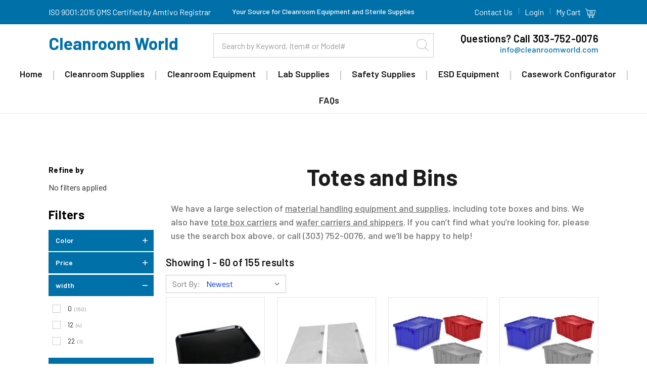

--- FILE ---
content_type: text/css
request_url: https://cdn.searchspring.net/ajax_search/sites/kyfo63/css/kyfo63.css
body_size: 4028
content:
#searchspring-sidebar .ss-filters-header {
	margin-top: 0;
}

.ss-shop .page .page-heading {
	display: none;
}

.ss-shop #searchspring-sidebar .ss-filters-header {
	display: none;
}

/* SearchSpring Global Styles and Helpers */
.ss-targeted .ss-title {
	font-family: Barlow, Arial, Helvetica, sans-serif;
}

.ss-targeted .ss-pointer {
	cursor: pointer;
}

/* Utilities - Flexbox */
.ss-targeted .ss-flex-wrap, .ss-targeted .ss-flex-wrap-center {
	display: -webkit-box;
	display: -webkit-flex;
	display: -ms-flexbox;
	display: flex;
	-webkit-flex-flow: row wrap;
	-ms-flex-flow: row wrap;
	flex-flow: row wrap;
}

.ss-targeted .ss-flex-nowrap, .ss-targeted .ss-flex-nowrap-center {
	display: -webkit-box;
	display: -webkit-flex;
	display: -ms-flexbox;
	display: flex;
	-webkit-flex-flow: row nowrap;
	-ms-flex-flow: row nowrap;
	flex-flow: row nowrap;
}

.ss-targeted .ss-flex-wrap-center, .ss-targeted .ss-flex-nowrap-center {
	-webkit-box-align: center;
	-webkit-align-items: center;
	-ms-flex-align: center;
	-ms-grid-row-align: center;
	align-items: center;
}

/* Utilities - Scrollbar */
.ss-targeted .ss-scrollbar::-webkit-scrollbar {
	width: 6px;
}

.ss-targeted .ss-scrollbar::-webkit-scrollbar-track {
	background: #ffffff;
}

.ss-targeted .ss-scrollbar::-webkit-scrollbar-thumb {
	background: #cccccc;
}

/* Utilities - Buttons */
.ss-targeted .ss-button {
	display: inline-block;
	padding: 0 20px;
	background: #666666;
	color: #ffffff;
	font-family: Barlow, Arial, Helvetica, sans-serif;
	line-height: 35px;
	overflow: hidden;
	text-overflow: ellipsis;
	white-space: nowrap;
}

/* Header Container */
.ss-header-container .ss-results-title {
	font-size: 20px;
	font-weight: 600;
	margin: 0 0 10px 0;
	color: #1B1B1B;
}

/* Results */
.ss-results .actionBar-section {
	margin-bottom: 8px;
}

/* AutoComplete */
[ss-autocomplete] {
	position: absolute;
	top: 45px;
	z-index: 999999;
	left: -151px;
	display: none;
}

[ss-autocomplete] .ss-ac-container {
	width: 800px;
	text-align: left;
	border: 1px solid #cccccc;
	background: #ffffff;
}

[ss-autocomplete] .ss-ac-container a {
	text-decoration: none;
}

[ss-autocomplete] .ss-ac-container a, [ss-autocomplete] .ss-ac-container p, [ss-autocomplete] .ss-ac-container div {
	font-size: 12px;
	color: #333333;
}

[ss-autocomplete] .ss-ac-container p, [ss-autocomplete] .ss-ac-container div {
	line-height: 1.5;
}

[ss-autocomplete] .ss-ac-container .ss-title {
	line-height: 1.2;
}

[ss-autocomplete] .ss-ac-container .ss-ac-merchandising img {
	max-width: 100%;
	height: auto !important;
}

[ss-autocomplete] .ss-ac-container .ss-ac-merchandising#ss-ac-merch-header, [ss-autocomplete] .ss-ac-container .ss-ac-merchandising#ss-ac-merch-banner {
	margin: 0 0 20px 0;
}

[ss-autocomplete] .ss-ac-container .ss-ac-merchandising#ss-ac-merch-footer {
	margin: 20px 0 0 0;
}

[ss-autocomplete] .ss-ac-container .ss-ac-merchandising#ss-ac-merch-left {
	margin: 20px 0 0 0;
}

[ss-autocomplete] .ss-ac-container .ss-ac-facets, [ss-autocomplete] .ss-ac-container .ss-ac-results {
	padding: 20px;
}

[ss-autocomplete] .ss-ac-container .ss-ac-terms .ss-list .ss-active .ss-list-link,
[ss-autocomplete] .ss-ac-container .ss-ac-facets .ss-ac-facet-container .ss-active .ss-list-link,
[ss-autocomplete] .ss-ac-container .ss-ac-results .ss-ac-item-container .ss-ac-item .ss-focused .ss-ac-item-details .ss-ac-item-name {
	color: #0070a9;
}

[ss-autocomplete] .ss-ac-container .ss-ac-terms .ss-list .ss-focused,
[ss-autocomplete] .ss-ac-container .ss-ac-facets .ss-ac-facet-container .ss-focused,
[ss-autocomplete] .ss-ac-container .ss-ac-results .ss-ac-item-container .ss-ac-item .ss-focused .ss-ac-item-details .ss-ac-item-name {
	text-decoration: underline;
}

.ss-ac-visible ~ [ss-autocomplete] {
	display: block;
}

/* AutoComplete - Terms */
[ss-autocomplete] .ss-ac-container .ss-ac-terms {
	width: 150px;
	background: #eeeeee;
}

[ss-autocomplete] .ss-ac-container .ss-ac-terms .ss-list .ss-list-option .ss-list-link {
	display: block;
	padding: 10px 20px;
	font-size: 16px;
	overflow-wrap: break-word;
	word-wrap: break-word;
}

[ss-autocomplete] .ss-ac-container .ss-ac-terms .ss-list .ss-list-option .ss-list-link em {
	font-style: normal;
	font-weight: bold;
}

[ss-autocomplete] .ss-ac-container .ss-ac-terms .ss-list .ss-active {
	background: #ffffff;
}

/* AutoComplete - Facets */
[ss-autocomplete] .ss-ac-container .ss-ac-facets {
	width: 150px;
	margin: 0 -20px 0 0;
}

[ss-autocomplete] .ss-ac-container .ss-ac-facets .ss-ac-facet-container, [ss-autocomplete] .ss-ac-container .ss-ac-facets .ss-ac-facet-container .ss-title {
	margin: 0 0 20px 0;
}

[ss-autocomplete] .ss-ac-container .ss-ac-facets .ss-ac-facet-container .ss-title {
	font-size: 15px;
	font-weight: 600;
	color: #0070a9;
	border-bottom: 2px solid #0070a9;
	margin: 0 0 10px 0;
	padding: 0 0 5px 0;
}

[ss-autocomplete] .ss-ac-container .ss-ac-facets .ss-list .ss-list-option {
	margin: 0 0 3px 0;
}

[ss-autocomplete] .ss-ac-container .ss-ac-facets .ss-list .ss-list-option:last-child {
	margin-bottom: 0;
}

[ss-autocomplete] .ss-ac-container .ss-ac-facets .ss-grid .ss-grid-option, [ss-autocomplete] .ss-ac-container .ss-ac-facets .ss-palette .ss-palette-option {
	width: 33.33333%;
}

/* AutoComplete - Results */
[ss-autocomplete] .ss-ac-container .ss-ac-results {
	-webkit-box-flex: 1;
	-webkit-flex: 1 1 0%;
	-ms-flex: 1 1 0%;
	flex: 1 1 0%;
}

[ss-autocomplete] .ss-ac-container .ss-ac-results .ss-ac-results-title {
	font-size: 15px;
	font-weight: 600;
	color: #0070a9;
	margin: 0 0 20px 0;
}

[ss-autocomplete] .ss-ac-container .ss-ac-results .ss-ac-item-container {
	margin: 0 -10px -20px -10px;
}

[ss-autocomplete] .ss-ac-container .ss-ac-results .ss-ac-item-container .ss-ac-item {
	-webkit-box-flex: 0;
	-webkit-flex: 0 1 auto;
	-ms-flex: 0 1 auto;
	flex: 0 1 auto;
	width: 33.33333%;
	padding: 0 10px;
	margin: 0 0 20px 0;
}

[ss-autocomplete] .ss-ac-container .ss-ac-results .ss-ac-item-container .ss-ac-item .ss-ac-item-image {
	line-height: 0;
	margin: 0 0 10px 0;
}

[ss-autocomplete] .ss-ac-container .ss-ac-results .ss-ac-item-container .ss-ac-item .ss-ac-item-image .ss-image-wrapper {
	height: 0;
	padding-bottom: 100%;
	overflow: hidden;
	background-repeat: no-repeat;
	background-position: center center;
	background-size: contain;
}

[ss-autocomplete] .ss-ac-container .ss-ac-results .ss-ac-item-container .ss-ac-item .ss-ac-item-details p {
	margin: 0 0 3px 0;
}

[ss-autocomplete] .ss-ac-container .ss-ac-results .ss-ac-item-container .ss-ac-item .ss-ac-item-details p:last-child {
	margin-bottom: 0;
}

[ss-autocomplete] .ss-ac-container .ss-ac-results .ss-ac-item-container .ss-ac-item .ss-ac-item-details .ss-ac-item-name {
	color: #1B1B1B;
	font-weight: 600;
}

[ss-autocomplete] .ss-ac-container .ss-ac-results .ss-ac-item-container .ss-ac-item .ss-ac-item-details .ss-ac-item-price .ss-ac-starting-at {
	color: #999999;
}

[ss-autocomplete] .ss-ac-container .ss-ac-results .ss-ac-item-container .ss-ac-item .ss-ac-item-details .ss-ac-item-price .ss-ac-starting-at .ss-ac-price {
	color: #1db789;
	font-size: 14px;
	font-weight: 600;
}

[ss-autocomplete] .ss-ac-container .ss-ac-results .ss-ac-no-results p {
	margin: 0;
}

/* AutoComplete - See More Results */
[ss-autocomplete] .ss-ac-container .ss-ac-see-more {
	margin: 20px 0 0 0;
	text-align: right;
}

[ss-autocomplete] .ss-ac-container .ss-ac-see-more .ss-ac-see-more-link {
	display: inline-block;
	font-size: 14px;
	font-weight: 600;
	color: #0070a9;
	position: relative;
	padding-right: 18px;
}

[ss-autocomplete] .ss-ac-container .ss-ac-see-more .ss-ac-see-more-link:before {
	content: '';
	display: block;
	width: 12px;
	height: 12px;
	background-repeat: no-repeat;
	background-position: center center;
	background-image: url("data:image/svg+xml,%3Csvg xmlns='http://www.w3.org/2000/svg' viewBox='0 0 56 56' preserveAspectRatio='xMinYMid'%3E%3Cpath fill='%230070a9' d='M45.34 29.564l-25.785 25.785c-0.869 0.869-2.259 0.869-3.128 0l-5.768-5.768c-0.869-0.869-0.869-2.259 0-3.128l18.452-18.452-18.452-18.452c-0.869-0.869-0.869-2.259 0-3.128l5.768-5.768c0.869-0.869 2.259-0.869 3.128 0l25.785 25.785c0.869 0.869 0.869 2.259 0 3.128z'/%3E%3C/svg%3E");
	position: absolute;
	top: 0;
	bottom: 0;
	right: 0;
	margin: auto;
}

/* AutoComplete - Breakpoint 1000px */
@media only screen and (max-width: 1000px) {
	[ss-autocomplete] {
		left: -163px;
	}
	[ss-autocomplete] .ss-ac-container {
		width: 650px;
	}
	[ss-autocomplete] .ss-ac-container .ss-ac-terms {
		width: auto;
		-webkit-box-flex: 1;
		-webkit-flex: 1 1 100%;
		-ms-flex: 1 1 100%;
		flex: 1 1 100%;
	}
	[ss-autocomplete] .ss-ac-container .ss-ac-terms .ss-list {
		display: -webkit-box;
		display: -webkit-flex;
		display: -ms-flexbox;
		display: flex;
		-webkit-flex-flow: row nowrap;
		-ms-flex-flow: row nowrap;
		flex-flow: row nowrap;
	}
	[ss-autocomplete] .ss-ac-container .ss-ac-terms .ss-list .ss-list-option {
		-webkit-box-flex: 1;
		-webkit-flex: 1 1 0%;
		-ms-flex: 1 1 0%;
		flex: 1 1 0%;
		text-align: center;
		overflow: hidden;
	}
	[ss-autocomplete] .ss-ac-container .ss-ac-terms .ss-list .ss-list-option .ss-list-link {
		overflow: hidden;
		text-overflow: ellipsis;
		white-space: nowrap;
		overflow-wrap: normal;
		word-wrap: normal;
	}
	[ss-autocomplete] .ss-ac-container .ss-ac-results .ss-ac-item-container .ss-ac-item .ss-ac-item-image .ss-image-wrapper {
		padding-bottom: 80%;
	}
}

/* AutoComplete - Breakpoint 800px */
@media only screen and (max-width: 800px) {
	[ss-autocomplete] {
		left: 0;
		right: 0;
		margin: 0 auto;
	}
	[ss-autocomplete] .ss-ac-container {
		display: block;
		width: auto;
	}
	[ss-autocomplete] .ss-ac-container .ss-ac-facets {
		width: auto;
		margin: 0 0 -20px 0;
	}
	[ss-autocomplete] .ss-ac-container .ss-ac-facets .ss-ac-facets-row {
		display: -webkit-box;
		display: -webkit-flex;
		display: -ms-flexbox;
		display: flex;
		-webkit-flex-flow: row nowrap;
		-ms-flex-flow: row nowrap;
		flex-flow: row nowrap;
		margin: 0 -10px -20px -10px;
	}
	[ss-autocomplete] .ss-ac-container .ss-ac-facets .ss-ac-facet-container {
		-webkit-box-flex: 1;
		-webkit-flex: 1 1 0%;
		-ms-flex: 1 1 0%;
		flex: 1 1 0%;
		padding: 0 10px;
	}
	[ss-autocomplete] .ss-ac-container .ss-ac-results .ss-ac-item-container .ss-ac-item {
		width: 25%;
	}
	[ss-autocomplete] .ss-ac-container .ss-ac-results .ss-ac-item-container .ss-ac-item:nth-child(n+5) {
		display: none;
	}
	[ss-autocomplete] .ss-ac-container .ss-ac-results .ss-ac-item-container .ss-ac-item .ss-ac-item-image .ss-image-wrapper {
		padding-bottom: 100%;
	}
}

/* AutoComplete - Breakpoint 600px */
@media only screen and (max-width: 600px) {
	[ss-autocomplete] .ss-ac-container .ss-ac-facets, [ss-autocomplete] .ss-ac-container .ss-ac-results .ss-ac-results-title {
		display: none;
	}
	[ss-autocomplete] .ss-ac-container .ss-ac-terms {
		border-bottom: 1px solid #cccccc;
		padding: 20px;
	}
	[ss-autocomplete] .ss-ac-container .ss-ac-terms .ss-list {
		-webkit-flex-wrap: wrap;
		-ms-flex-wrap: wrap;
		flex-wrap: wrap;
		margin: 0 -5px -5px -5px;
	}
	[ss-autocomplete] .ss-ac-container .ss-ac-terms .ss-list .ss-list-option {
		-webkit-box-flex: 0;
		-webkit-flex: 0 1 auto;
		-ms-flex: 0 1 auto;
		flex: 0 1 auto;
		width: 50%;
		text-align: left;
	}
	[ss-autocomplete] .ss-ac-container .ss-ac-terms .ss-list .ss-list-option .ss-list-link {
		font-size: 14px;
		padding: 0 5px 5px 5px;
	}
	[ss-autocomplete] .ss-ac-container .ss-ac-terms .ss-list .ss-active {
		background: none;
	}
	[ss-autocomplete] .ss-ac-container .ss-ac-results .ss-ac-item-container .ss-ac-item {
		width: 33.33333%;
	}
	[ss-autocomplete] .ss-ac-container .ss-ac-results .ss-ac-item-container .ss-ac-item:nth-child(n+4) {
		display: none;
	}
	[ss-autocomplete] .ss-ac-container .ss-ac-see-more {
		text-align: left;
	}
}

/* AutoComplete - Breakpoint 500px */
@media only screen and (max-width: 500px) {
	[ss-autocomplete] .ss-ac-container .ss-ac-results .ss-ac-item-container .ss-ac-item {
		width: 50%;
	}
	[ss-autocomplete] .ss-ac-container .ss-ac-results .ss-ac-item-container .ss-ac-item:nth-child(n+3) {
		display: none;
	}
}

/* Facets - Range Slider */
.ss-range-slider-container .ss-range-slider {
	overflow: hidden;
}

.ss-range-slider-container .ss-range-slider rzslider {
	display: block;
	height: 20px;
	margin: 25px 0 0 0;
}

.ss-range-slider-container .ss-range-slider rzslider .rz-bubble {
	color: #1B1B1B;
	top: -25px;
	line-height: 1;
}

.ss-range-slider-container .ss-range-slider rzslider .rz-bar-wrapper, .ss-range-slider-container .ss-range-slider rzslider .rz-bubble {
	padding: 0;
}

.ss-range-slider-container .ss-range-slider rzslider .rz-bar-wrapper, .ss-range-slider-container .ss-range-slider rzslider .rz-bar {
	top: 0;
	bottom: 0;
	margin: auto;
}

.ss-range-slider-container .ss-range-slider rzslider .rz-bar-wrapper {
	height: auto;
}

.ss-range-slider-container .ss-range-slider rzslider .rz-bar-wrapper .rz-bar {
	background: #cccccc;
}

.ss-range-slider-container .ss-range-slider rzslider .rz-bar {
	height: 6px;
	-webkit-border-radius: 3px;
	-moz-border-radius: 3px;
	-ms-border-radius: 3px;
	-o-border-radius: 3px;
	border-radius: 3px;
}

.ss-range-slider-container .ss-range-slider rzslider .rz-bar.rz-selection {
	background: #0070a9;
}

.ss-range-slider-container .ss-range-slider rzslider .rz-pointer {
	width: 20px;
	height: 100%;
	top: 0;
	background-color: #0070a9;
}

.ss-range-slider-container .ss-range-slider rzslider .rz-pointer, .ss-range-slider-container .ss-range-slider rzslider .rz-pointer:after {
	-webkit-border-radius: 100%;
	-moz-border-radius: 100%;
	-ms-border-radius: 100%;
	-o-border-radius: 100%;
	border-radius: 100%;
}

.ss-range-slider-container .ss-range-slider rzslider .rz-pointer:after {
	background-color: #ffffff;
	width: 30%;
	height: 30%;
	top: 0;
	bottom: 0;
	left: 0;
	right: 0;
	margin: auto;
}

.ss-range-slider-container .ss-range-slider rzslider .rz-pointer.rz-active:after {
	background-color: #ffffff;
}

/* Facets - Range Slider - Reset */
.ss-range-slider-container .ss-range-slider-reset {
	margin: 10px 0 0 0;
}

/* Filter Messages */
/* Facets */
.ss-facets .ss-facet-container {
	margin-top: 0;
	margin-bottom: .14286rem;
}

.ss-facets .ss-facet-container, .ss-facets .ss-facet-container .ss-title {
	position: relative;
}

.ss-facets .ss-facet-container.ss-collapsed .ss-title:before {
	background-image: url("data:image/svg+xml,%3Csvg xmlns='http://www.w3.org/2000/svg' viewBox='0 0 56 56' preserveAspectRatio='xMinYMid'%3E%3Cpath fill='%23ffffff' d='M56 31.946h-24.054v24.054h-7.893v-24.054h-24.054v-7.893h24.054v-24.054h7.893v24.054h24.054v7.893z'/%3E%3C/svg%3E");
}

.ss-facets .ss-facet-container.ss-collapsed .ss-facet-options {
	position: absolute;
	top: -9999px;
	left: -9999px;
	width: 100%;
	opacity: 0;
}

.ss-facets .ss-facet-container .ss-title {
	font-size: 14px;
	font-weight: 600;
	background-color: #0070a9;
	margin-bottom: 0;
	padding: 9px 32px 9px 14px;
	color: #ffffff;
}

.ss-facets .ss-facet-container .ss-title:before {
	content: '';
	display: block;
	width: 10px;
	height: 10px;
	background-repeat: no-repeat;
	background-position: center center;
	background-image: url("data:image/svg+xml,%3Csvg xmlns='http://www.w3.org/2000/svg' viewBox='0 0 56 56' preserveAspectRatio='xMinYMid'%3E%3Cpath fill='%23ffffff' d='M0 23.297h56v9.406h-56v-9.406z'/%3E%3C/svg%3E");
	position: absolute;
	top: 16px;
	right: 12px;
}

.ss-facets .ss-facet-container .ss-facet-options {
	padding: 12px 6px 12px 8px;
	position: static;
	width: auto;
	opacity: 1;
	-webkit-transition: opacity 0.5s ease;
	-moz-transition: opacity 0.5s ease;
	-ms-transition: opacity 0.5s ease;
	-o-transition: opacity 0.5s ease;
	transition: opacity 0.5s ease;
}

.ss-facets .ss-facet-container .ss-facet-count {
	color: #818181;
	font-size: 10px;
	padding-left: 2px;
}

.ss-facets .ss-facet-container .ss-scrollbar {
	max-height: 450px;
	overflow-y: auto;
}

.ss-facets .ss-facet-container .ss-show-more {
	margin-top: 5px;
	padding-left: 3px;
	font-size: 12px;
}

.ss-facets .ss-facet-container .ss-show-more .ss-show-more-link {
	text-decoration: none;
	color: #1B1B1B;
	position: relative;
	padding-left: 18px;
}

.ss-facets .ss-facet-container .ss-show-more .ss-show-more-link:before {
	content: '';
	display: block;
	width: 9px;
	height: 9px;
	background-repeat: no-repeat;
	background-position: center center;
	background-image: url("data:image/svg+xml,%3Csvg xmlns='http://www.w3.org/2000/svg' viewBox='0 0 56 56' preserveAspectRatio='xMinYMid'%3E%3Cpath fill='%231B1B1B' d='M56 31.946h-24.054v24.054h-7.893v-24.054h-24.054v-7.893h24.054v-24.054h7.893v24.054h24.054v7.893z'/%3E%3C/svg%3E");
	position: absolute;
	top: 0;
	bottom: 0;
	left: 0;
	margin: auto;
}

.ss-facets .ss-facet-container .ss-show-more.ss-collapsed .ss-show-more-link:before {
	background-image: url("data:image/svg+xml,%3Csvg xmlns='http://www.w3.org/2000/svg' viewBox='0 0 56 56' preserveAspectRatio='xMinYMid'%3E%3Cpath fill='%231B1B1B' d='M0 23.297h56v9.406h-56v-9.406z'/%3E%3C/svg%3E");
}

.ss-facets .ss-hierarchy .ss-hierarchy-option .ss-hierarchy-link,
.ss-facets .ss-list .ss-list-option .ss-list-link {
	color: #1B1B1B;
	font-size: 13px;
}

.ss-facets .ss-hierarchy .ss-hierarchy-option .ss-hierarchy-link:hover,
.ss-facets .ss-list .ss-list-option .ss-list-link:hover {
	color: #002fe1;
	transition: none;
}

.ss-facets .ss-hierarchy .ss-hierarchy-option .ss-hierarchy-link:hover .ss-facet-label,
.ss-facets .ss-list .ss-list-option .ss-list-link:hover .ss-facet-label {
	text-decoration: underline;
}

.ss-facets .ss-hierarchy .ss-hierarchy-option .ss-hierarchy-indent {
	margin-left: 12px;
	padding-right: 8px;
}

.ss-facets .ss-hierarchy .ss-hierarchy-option .ss-hierarchy-link.is-selected {
	color: #002fe1;
}

.ss-facets .ss-hierarchy .ss-hierarchy-option .ss-hierarchy-link.is-selected .ss-facet-label {
	text-decoration: underline;
}

.ss-facets .ss-list .ss-active .ss-list-link {
	color: #002fe1;
}

.ss-facets .ss-list .ss-active .ss-list-link .ss-facet-label {
	text-decoration: underline;
}

/* Slideout */
.searchspring-overlay {
	background-color: rgba(0, 0, 0, 0.7);
}

.ss-slideout-toolbar {
	line-height: 0;
}

.ss-targeted .ss-slideout-button {
	background: #0070a9;
	font-weight: 600;
	margin: 10px 0 20px 0;
	width: 100%;
	position: relative;
	padding: 0 40px;
	font-size: 18px;
	color: #ffffff;
}

.ss-targeted .ss-slideout-button:before {
	content: '';
	display: inline-block;
	zoom: 1;
	*display: inline;
	vertical-align: middle;
	width: 20px;
	height: 20px;
	background-repeat: no-repeat;
	background-position: center center;
	background-image: url("data:image/svg+xml,%3Csvg xmlns='http://www.w3.org/2000/svg' viewBox='0 0 56 56' preserveAspectRatio='xMinYMid'%3E%3Cpath fill='%23ffffff' d='M25.519 21.889c0 0-0.241-4.089-0.241-4.089s0-13.471 0-13.471c0.002-1.162-0.005-2.636 0.825-3.553 1.104-1.224 3.156-0.929 4.022 0.435 0.498 0.787 0.443 1.744 0.445 2.636 0 0 0 25.258 0 25.258s-5.052 0-5.052 0c0 0 0-7.217 0-7.217zM42.358 3.848c0.019-1.576 0.281-3.476 2.165-3.794 2.798-0.471 3.125 2.24 3.127 4.275 0 0 0 11.546 0 11.546s-2.646-0.233-2.646-0.233c0 0-2.646 0.233-2.646 0.233s0-12.028 0-12.028zM8.44 3.848c0.014-1.181 0.147-2.442 1.229-3.163 1.484-0.986 3.286-0.156 3.825 1.479 0.322 0.984 0.238 2.545 0.238 3.608 0 0 0 6.014 0 6.014s-2.646-0.197-2.646-0.197c0 0-2.646 0.197-2.646 0.197s0-7.938 0-7.938zM13.010 13.556c5.509 1.855 5.477 10.377-1.203 11.551-5.121 0.902-8.455-5.015-5.867-9.23 0.907-1.475 2.314-2.151 3.943-2.535 1.176-0.166 1.985-0.171 3.127 0.214zM46.207 28.993c-5.564 1.051-8.874-4.833-6.348-9.028 1.046-1.737 2.533-2.357 4.424-2.774 7.57-0.883 9.36 10.399 1.924 11.802zM13.732 26.46c0 0 0 24.536 0 24.536-0.002 1.215-0.067 3.079-0.844 4.063-1.066 1.352-3.094 1.222-3.984-0.226-0.496-0.808-0.462-1.958-0.464-2.875 0 0 0-25.499 0-25.499s5.292 0 5.292 0zM33.219 33.436c1.936 3.286-0.019 8.15-3.851 8.821-1.169 0.207-3.019 0.135-4.089-0.402-4.71-2.355-4.39-9.803 1.443-11.193 2.673-0.375 5.056 0.33 6.497 2.774zM45.004 30.77c0 0 2.646-0.221 2.646-0.221s0 21.409 0 21.409c-0.002 1.034 0.034 2.215-0.649 3.074-0.977 1.224-3.017 1.224-3.993 0-0.637-0.799-0.645-1.867-0.649-2.834 0 0 0-21.65 0-21.65s2.646 0.221 2.646 0.221zM27.684 43.998c0 0 2.887-0.219 2.887-0.219s0 8.66 0 8.66c-0.022 1.758-0.654 3.861-2.887 3.517-1.912-0.296-2.384-2.114-2.406-3.757 0 0 0-8.419 0-8.419s2.406 0.219 2.406 0.219z'/%3E%3C/svg%3E");
	position: absolute;
	top: 0;
	bottom: 0;
	left: 10px;
	margin: auto;
}

#searchspring-slideout_container {
	overflow-y: hidden !important;
}

#searchspring-slideout_container .ss-slideout-header {
	position: relative;
	height: 60px;
	background: #0070a9;
	padding: 0 60px 0 20px;
}

#searchspring-slideout_container .ss-slideout-header .ss-title {
	color: #ffffff;
	margin: 0;
	line-height: 60px;
	font-weight: 700;
}

#searchspring-slideout_container .ss-slideout-header .ss-close {
	width: 20px;
	height: 20px;
	background-repeat: no-repeat;
	background-position: center center;
	background-image: url("data:image/svg+xml,%3Csvg xmlns='http://www.w3.org/2000/svg' viewBox='0 0 56 56' preserveAspectRatio='xMinYMid'%3E%3Cpath fill='%23ffffff' d='M56 5.638l-22.362 22.362 22.362 22.362-5.638 5.638-22.362-22.362-22.362 22.362-5.638-5.638 22.362-22.362-22.362-22.362 5.638-5.638 22.362 22.362 22.362-22.362z'/%3E%3C/svg%3E");
	position: absolute;
	top: 0;
	bottom: 0;
	right: 20px;
	margin: auto;
}

#searchspring-slideout_container .ss-slideout-facets {
	max-height: 90%;
	max-height: calc(100% - 60px);
	overflow-y: auto;
	overflow-x: hidden;
}

#searchspring-slideout_container .ss-slideout-facets .ss-facets .ss-title {
	font-weight: bold;
	padding: 12px 32px 12px 20px;
}

#searchspring-slideout_container .ss-slideout-facets .ss-facets .ss-facet-container {
	margin-top: 2px;
}

#searchspring-slideout_container .ss-slideout-facets .ss-facets .ss-facet-container .ss-title:before {
	top: 20px;
	right: 20px;
}

#searchspring-slideout_container .ss-slideout-facets .ss-facets .ss-facet-container .ss-facet-options {
	padding: 10px 20px 20px 20px;
}

#searchspring-slideout_container .ss-slideout-facets .ss-facets .ss-facet-container .ss-facet-options ul {
	margin-bottom: 10px;
}

#searchspring-slideout_container .ss-slideout-facets .ss-facets .ss-facet-container .ss-facet-options ul li .navList-action--checkbox {
	width: 94%;
}

.page-content {
	width: 79.16667%;
}

@media only screen and (max-width: 800px) {
	.page-content {
		width: 100%;
	}
}

.page-content .form-field {
	margin: 0;
}


--- FILE ---
content_type: application/javascript; charset=UTF-8
request_url: https://cdn11.bigcommerce.com/s-m7m57el3vo/stencil/16ce0eb0-8909-0139-2154-32a6417f3c7a/e/99843440-ad91-013e-2064-42ed863c184b/dist/theme-bundle.chunk.7.js
body_size: 6218
content:
(window.webpackJsonp=window.webpackJsonp||[]).push([[7],{498:function(t,e,n){"use strict";n.r(e),function(t){n.d(e,"default",(function(){return u}));var o=n(12),r=n(550),a=n(534),i=n(551),c=n(533);function s(t,e){return(s=Object.setPrototypeOf||function(t,e){return t.__proto__=e,t})(t,e)}var u=function(e){var n,r;function u(t){var n;return(n=e.call(this,t)||this).validationDictionary=Object(c.a)(t),n}r=e,(n=u).prototype=Object.create(r.prototype),n.prototype.constructor=n,s(n,r);var l=u.prototype;return l.onReady=function(){t('[data-button-type="add-cart"]').on("click",(function(e){t(e.currentTarget).next().attr({role:"status","aria-live":"polite"})})),Object(a.a)(this.context.urls),t("#facetedSearch").length>0?this.initFacetedSearch():(this.onSortBySubmit=this.onSortBySubmit.bind(this),o.c.on("sortBy-submitted",this.onSortBySubmit)),t("a.reset-btn").on("click",(function(){t("span.reset-message").attr({role:"status","aria-live":"polite"})}))},l.initFacetedSearch=function(){var e=this.validationDictionary,n=e.price_min_evaluation,o=e.price_max_evaluation,r=e.price_min_not_entered,a=e.price_max_not_entered,c=e.price_invalid_value,s=t("#product-listing-container"),u=t("#faceted-search-container"),l={config:{category:{shop_by_price:!0,products:{limit:this.context.categoryProductsPerPage}}},template:{productListing:"category/product-listing",sidebar:"category/sidebar"},showMore:"category/show-more"};this.facetedSearch=new i.a(l,(function(e){s.html(e.productListing),u.html(e.sidebar),t("body").triggerHandler("compareReset"),t("html, body").animate({scrollTop:0},100)}),{validationErrorMessages:{onMinPriceError:n,onMaxPriceError:o,minPriceNotEntered:r,maxPriceNotEntered:a,onInvalidPrice:c}})},u}(r.a)}.call(this,n(3))},509:function(t,e){t.exports=function(t){return t}},510:function(t,e,n){var o=n(509),r=n(516);t.exports=function(t){return r(o(t).toLowerCase())}},511:function(t,e){var n=RegExp("[\\u200d\\ud800-\\udfff\\u0300-\\u036f\\ufe20-\\ufe2f\\u20d0-\\u20ff\\ufe0e\\ufe0f]");t.exports=function(t){return n.test(t)}},512:function(t,e){t.exports=function(t,e,n){for(var o=n-1,r=t.length;++o<r;)if(t[o]===e)return o;return-1}},513:function(t,e,n){"use strict";e.a={email:function(t){return/^.+@.+\..+/.test(t)},password:function(t){return this.notEmpty(t)},notEmpty:function(t){return t.length>0}}},514:function(t,e,n){"use strict";(function(t){n.d(e,"c",(function(){return d})),n.d(e,"b",(function(){return p})),n.d(e,"a",(function(){return g})),n.d(e,"d",(function(){return h}));var o=n(510),r=n.n(o),a=n(523),i=n.n(a),c=n(515),s=n.n(c),u=n(136),l=n(513),f=["input","select","textarea"],d=function(t,e,n,o){return{onEmptyPasswordErrorText:t,onConfirmPasswordErrorText:e,onMismatchPasswordErrorText:n,onNotValidPasswordErrorText:o}};function p(e,n){void 0===n&&(n={});var o=t(e),a=o.find(f.join(", ")),c=n.formFieldClass,u=void 0===c?"form-field":c;return a.each((function(e,n){!function(e,n){var o,a=t(e),c=a.parent("."+n),u=a.prop("tagName").toLowerCase(),l=n+"--"+u;if("input"===u){var f=a.prop("type");s()(["radio","checkbox","submit"],f)?l=n+"--"+i()(f):o=""+l+r()(f)}c.addClass(l).addClass(o)}(n,u)})),o}function h(e){var n={type:"hidden",name:"FormFieldIsText"+function(t){var e=t.prop("name").match(/(\[.*\])/);return e&&0!==e.length?e[0]:""}(e),value:"1"};e.after(t("<input />",n))}var g={setEmailValidation:function(t,e,n){e&&t.add({selector:e,validate:function(t,e){t(l.a.email(e))},errorMessage:n})},setPasswordValidation:function(e,n,o,r,a,i){var c=a.onEmptyPasswordErrorText,s=a.onConfirmPasswordErrorText,u=a.onMismatchPasswordErrorText,l=a.onNotValidPasswordErrorText,f=t(n),d=[{selector:n,validate:function(t,e){var n=e.length;if(i)return t(!0);t(n)},errorMessage:c},{selector:n,validate:function(t,e){var n=e.match(new RegExp(r.alpha))&&e.match(new RegExp(r.numeric))&&e.length>=r.minlength;if(i&&0===e.length)return t(!0);t(n)},errorMessage:l},{selector:o,validate:function(t,e){var n=e.length;if(i)return t(!0);t(n)},errorMessage:s},{selector:o,validate:function(t,e){t(e===f.val())},errorMessage:u}];e.add(d)},setMinMaxPriceValidation:function(t,e,n){void 0===n&&(n={});var o=e.errorSelector,r=e.fieldsetSelector,a=e.formSelector,i=e.maxPriceSelector,c=e.minPriceSelector,s=n,u=s.onMinPriceError,l=s.onMaxPriceError,f=s.minPriceNotEntered,d=s.maxPriceNotEntered,p=s.onInvalidPrice;t.configure({form:a,preventSubmit:!0,successClass:"_"}),t.add({errorMessage:u,selector:c,validate:"min-max:"+c+":"+i}),t.add({errorMessage:l,selector:i,validate:"min-max:"+c+":"+i}),t.add({errorMessage:d,selector:i,validate:"presence"}),t.add({errorMessage:f,selector:c,validate:"presence"}),t.add({errorMessage:p,selector:[c,i],validate:"min-number:0"}),t.setMessageOptions({selector:[c,i],parent:r,errorSpan:o})},setStateCountryValidation:function(t,e,n){e&&t.add({selector:e,validate:"presence",errorMessage:n})},cleanUpStateValidation:function(e){var n=t('[data-type="'+e.data("fieldType")+'"]');Object.keys(u.a.classes).forEach((function(t){n.hasClass(u.a.classes[t])&&n.removeClass(u.a.classes[t])}))}}}).call(this,n(3))},515:function(t,e,n){var o=n(512);t.exports=function(t,e){return!!(null==t?0:t.length)&&o(t,e,0)>-1}},516:function(t,e,n){var o=n(517)("toUpperCase");t.exports=o},517:function(t,e,n){var o=n(518),r=n(511),a=n(520),i=n(509);t.exports=function(t){return function(e){e=i(e);var n=r(e)?a(e):void 0,c=n?n[0]:e.charAt(0),s=n?o(n,1).join(""):e.slice(1);return c[t]()+s}}},518:function(t,e,n){var o=n(519);t.exports=function(t,e,n){var r=t.length;return n=void 0===n?r:n,!e&&n>=r?t:o(t,e,n)}},519:function(t,e){t.exports=function(t,e,n){var o=-1,r=t.length;e<0&&(e=-e>r?0:r+e),(n=n>r?r:n)<0&&(n+=r),r=e>n?0:n-e>>>0,e>>>=0;for(var a=Array(r);++o<r;)a[o]=t[o+e];return a}},520:function(t,e,n){var o=n(521),r=n(511),a=n(522);t.exports=function(t){return r(t)?a(t):o(t)}},521:function(t,e){t.exports=function(t){return t.split("")}},522:function(t,e){var n="[\\ud800-\\udfff]",o="[\\u0300-\\u036f\\ufe20-\\ufe2f\\u20d0-\\u20ff]",r="\\ud83c[\\udffb-\\udfff]",a="[^\\ud800-\\udfff]",i="(?:\\ud83c[\\udde6-\\uddff]){2}",c="[\\ud800-\\udbff][\\udc00-\\udfff]",s="(?:"+o+"|"+r+")"+"?",u="[\\ufe0e\\ufe0f]?"+s+("(?:\\u200d(?:"+[a,i,c].join("|")+")[\\ufe0e\\ufe0f]?"+s+")*"),l="(?:"+[a+o+"?",o,i,c,n].join("|")+")",f=RegExp(r+"(?="+r+")|"+l+u,"g");t.exports=function(t){return t.match(f)||[]}},523:function(t,e,n){var o=n(510),r=n(524)((function(t,e,n){return e=e.toLowerCase(),t+(n?o(e):e)}));t.exports=r},524:function(t,e,n){var o=n(525),r=n(526),a=n(528),i=RegExp("['’]","g");t.exports=function(t){return function(e){return o(a(r(e).replace(i,"")),t,"")}}},525:function(t,e){t.exports=function(t,e,n,o){var r=-1,a=null==t?0:t.length;for(o&&a&&(n=t[++r]);++r<a;)n=e(n,t[r],r,t);return n}},526:function(t,e,n){var o=n(527);t.exports=function(t){return null==t?"":o(t)}},527:function(t,e){t.exports=function(t){return t}},528:function(t,e,n){var o=n(529),r=n(530),a=n(509),i=n(531);t.exports=function(t,e,n){return t=a(t),void 0===(e=n?void 0:e)?r(t)?i(t):o(t):t.match(e)||[]}},529:function(t,e){var n=/[^\x00-\x2f\x3a-\x40\x5b-\x60\x7b-\x7f]+/g;t.exports=function(t){return t.match(n)||[]}},530:function(t,e){var n=/[a-z][A-Z]|[A-Z]{2}[a-z]|[0-9][a-zA-Z]|[a-zA-Z][0-9]|[^a-zA-Z0-9 ]/;t.exports=function(t){return n.test(t)}},531:function(t,e){var n="\\xac\\xb1\\xd7\\xf7\\x00-\\x2f\\x3a-\\x40\\x5b-\\x60\\x7b-\\xbf\\u2000-\\u206f \\t\\x0b\\f\\xa0\\ufeff\\n\\r\\u2028\\u2029\\u1680\\u180e\\u2000\\u2001\\u2002\\u2003\\u2004\\u2005\\u2006\\u2007\\u2008\\u2009\\u200a\\u202f\\u205f\\u3000",o="["+n+"]",r="\\d+",a="[\\u2700-\\u27bf]",i="[a-z\\xdf-\\xf6\\xf8-\\xff]",c="[^\\ud800-\\udfff"+n+r+"\\u2700-\\u27bfa-z\\xdf-\\xf6\\xf8-\\xffA-Z\\xc0-\\xd6\\xd8-\\xde]",s="(?:\\ud83c[\\udde6-\\uddff]){2}",u="[\\ud800-\\udbff][\\udc00-\\udfff]",l="[A-Z\\xc0-\\xd6\\xd8-\\xde]",f="(?:"+i+"|"+c+")",d="(?:"+l+"|"+c+")",p="(?:[\\u0300-\\u036f\\ufe20-\\ufe2f\\u20d0-\\u20ff]|\\ud83c[\\udffb-\\udfff])?",h="[\\ufe0e\\ufe0f]?"+p+("(?:\\u200d(?:"+["[^\\ud800-\\udfff]",s,u].join("|")+")[\\ufe0e\\ufe0f]?"+p+")*"),g="(?:"+[a,s,u].join("|")+")"+h,m=RegExp([l+"?"+i+"+(?:['’](?:d|ll|m|re|s|t|ve))?(?="+[o,l,"$"].join("|")+")",d+"+(?:['’](?:D|LL|M|RE|S|T|VE))?(?="+[o,l+f,"$"].join("|")+")",l+"?"+f+"+(?:['’](?:d|ll|m|re|s|t|ve))?",l+"+(?:['’](?:D|LL|M|RE|S|T|VE))?","\\d*(?:1ST|2ND|3RD|(?![123])\\dTH)(?=\\b|[a-z_])","\\d*(?:1st|2nd|3rd|(?![123])\\dth)(?=\\b|[A-Z_])",r,g].join("|"),"g");t.exports=function(t){return t.match(m)||[]}},533:function(t,e,n){"use strict";n.d(e,"a",(function(){return r}));var o=function(t){return!!Object.keys(t.translations).length},r=function(t){var e=function(){for(var t=0;t<arguments.length;t++){var e=JSON.parse(t<0||arguments.length<=t?void 0:arguments[t]);if(o(e))return e}}(t.validationDictionaryJSON,t.validationFallbackDictionaryJSON,t.validationDefaultDictionaryJSON),n=Object.values(e.translations);return Object.keys(e.translations).map((function(t){return t.split(".").pop()})).reduce((function(t,e,o){return t[e]=n[o],t}),{})}},534:function(t,e,n){"use strict";(function(t){var o=n(32);function r(t,e,n){0!==t.length?(e.is("visible")||e.addClass("show"),e.attr("href",n.compare+"/"+t.join("/")),e.find("span.countPill").html(t.length)):e.removeClass("show")}e.a=function(e){var n=[],a=t("a[data-compare-nav]");t("body").on("compareReset",(function(){var o=t("body").find('input[name="products[]"]:checked');r(n=o.length?o.map((function(t,e){return e.value})).get():[],a,e)})),t("body").triggerHandler("compareReset"),t("body").on("click","[data-compare-id]",(function(o){var a,i=o.currentTarget.value,c=t("a[data-compare-nav]");o.currentTarget.checked?(a=i,n.push(a)):function(t,e){var n=t.indexOf(e);n>-1&&t.splice(n,1)}(n,i),r(n,c,e)})),t("body").on("submit","[data-product-compare]",(function(e){t(e.currentTarget).find('input[name="products[]"]:checked').length<=1&&(Object(o.d)("You must select at least two products to compare"),e.preventDefault())})),t("body").on("click","a[data-compare-nav]",(function(){if(t("body").find('input[name="products[]"]:checked').length<=1)return Object(o.d)("You must select at least two products to compare"),!1}))}}).call(this,n(3))},535:function(t,e,n){var o=n(216);t.exports=function(){if(!arguments.length)return[];var t=arguments[0];return o(t)?t:[t]}},536:function(t,e,n){var o=n(512);t.exports=function(t,e){return!!(null==t?0:t.length)&&o(t,e,0)>-1}},537:function(t,e){t.exports=function(t,e,n){for(var o=-1,r=null==t?0:t.length;++o<r;)if(n(e,t[o]))return!0;return!1}},538:function(t,e,n){var o=n(512);t.exports=function(t,e){return!!(null==t?0:t.length)&&o(t,e,0)>-1}},539:function(t,e,n){var o=n(219),r=n(138);t.exports=function(t){return r(t)&&o(t)}},550:function(t,e,n){"use strict";(function(t){n.d(e,"a",(function(){return s}));var o=n(76),r=n(137),a=n(100),i=n.n(a);function c(t,e){return(c=Object.setPrototypeOf||function(t,e){return t.__proto__=e,t})(t,e)}var s=function(e){var n,o;function a(){return e.apply(this,arguments)||this}return o=e,(n=a).prototype=Object.create(o.prototype),n.prototype.constructor=n,c(n,o),a.prototype.onSortBySubmit=function(e,n){var o=i.a.parse(window.location.href,!0),a=t(n).serialize().split("=");o.query[a[0]]=a[1],delete o.query.page,e.preventDefault(),window.location=i.a.format({pathname:o.pathname,search:r.a.buildQueryString(o.query)})},a}(o.a)}).call(this,n(3))},551:function(t,e,n){"use strict";(function(t){var o=n(515),r=n.n(o),a=n(552),i=n.n(a),c=n(560),s=n.n(c),u=n(77),l=n.n(u),f=n(12),d=n(100),p=n.n(d),h=n(137),g=n(32),m=n(38),v=n(514),x=n(136),S={accordionToggleSelector:"#facetedSearch .accordion-navigation, #facetedSearch .facetedSearch-toggle",blockerSelector:"#facetedSearch .blocker",clearFacetSelector:"#facetedSearch .facetedSearch-clearLink",componentSelector:"#facetedSearch-navList",facetNavListSelector:"#facetedSearch .navList",priceRangeErrorSelector:"#facet-range-form .form-inlineMessage",priceRangeFieldsetSelector:"#facet-range-form .form-fieldset",priceRangeFormSelector:"#facet-range-form",priceRangeMaxPriceSelector:"#facet-range-form [name=max_price]",priceRangeMinPriceSelector:"#facet-range-form [name=min_price]",showMoreToggleSelector:"#facetedSearch .accordion-content .toggleLink",facetedSearchFilterItems:"#facetedSearch-filterItems .form-input",modal:Object(g.a)("#modal")[0],modalOpen:!1},b=function(){function e(e,n,o){var r=this;this.requestOptions=e,this.callback=n,this.options=l()({},S,o),this.collapsedFacets=[],this.collapsedFacetItems=[],Object(m.b)(),this.initPriceValidator(),t(this.options.facetNavListSelector).each((function(e,n){r.collapseFacetItems(t(n))})),t(this.options.accordionToggleSelector).each((function(e,n){var o=t(n).data("collapsibleInstance");o.isCollapsed&&r.collapsedFacets.push(o.targetId)})),setTimeout((function(){t(r.options.componentSelector).is(":hidden")&&r.collapseAllFacets()})),this.onStateChange=this.onStateChange.bind(this),this.onToggleClick=this.onToggleClick.bind(this),this.onAccordionToggle=this.onAccordionToggle.bind(this),this.onClearFacet=this.onClearFacet.bind(this),this.onFacetClick=this.onFacetClick.bind(this),this.onRangeSubmit=this.onRangeSubmit.bind(this),this.onSortBySubmit=this.onSortBySubmit.bind(this),this.filterFacetItems=this.filterFacetItems.bind(this),this.bindEvents()}var n=e.prototype;return n.refreshView=function(t){t&&this.callback(t),Object(m.b)(),this.initPriceValidator(),this.restoreCollapsedFacets(),this.restoreCollapsedFacetItems(),this.bindEvents()},n.updateView=function(){var e=this;t(this.options.blockerSelector).show(),f.a.getPage(h.a.getUrl(),this.requestOptions,(function(n,o){if(t(e.options.blockerSelector).hide(),n)throw new Error(n);e.refreshView(o)}))},n.expandFacetItems=function(t){var e=t.attr("id");this.collapsedFacetItems=s()(this.collapsedFacetItems,e)},n.collapseFacetItems=function(t){var e=t.attr("id"),n=t.data("hasMoreResults");this.collapsedFacetItems=n?i()(this.collapsedFacetItems,[e]):s()(this.collapsedFacetItems,e)},n.toggleFacetItems=function(t){var e=t.attr("id");return r()(this.collapsedFacetItems,e)?(this.getMoreFacetResults(t),!0):(this.collapseFacetItems(t),!1)},n.getMoreFacetResults=function(t){var e=this,n=t.data("facet"),o=h.a.getUrl();return this.requestOptions.showMore&&f.a.getPage(o,{template:this.requestOptions.showMore,params:{list_all:n}},(function(t,n){if(t)throw new Error(t);e.options.modal.open(),e.options.modalOpen=!0,e.options.modal.updateContent(n)})),this.collapseFacetItems(t),!1},n.filterFacetItems=function(e){var n=t(".navList-item"),o=t(e.currentTarget).val().toLowerCase();n.each((function(e,n){-1!==t(n).text().toLowerCase().indexOf(o)?t(n).show():t(n).hide()}))},n.expandFacet=function(t){t.data("collapsibleInstance").open()},n.collapseFacet=function(t){t.data("collapsibleInstance").close()},n.collapseAllFacets=function(){var e=this;t(this.options.accordionToggleSelector).each((function(n,o){var r=t(o);e.collapseFacet(r)}))},n.expandAllFacets=function(){var e=this;t(this.options.accordionToggleSelector).each((function(n,o){var r=t(o);e.expandFacet(r)}))},n.initPriceValidator=function(){if(0!==t(this.options.priceRangeFormSelector).length){var e=Object(x.a)(),n={errorSelector:this.options.priceRangeErrorSelector,fieldsetSelector:this.options.priceRangeFieldsetSelector,formSelector:this.options.priceRangeFormSelector,maxPriceSelector:this.options.priceRangeMaxPriceSelector,minPriceSelector:this.options.priceRangeMinPriceSelector};v.a.setMinMaxPriceValidation(e,n,this.options.validationErrorMessages),this.priceRangeValidator=e}},n.restoreCollapsedFacetItems=function(){var e=this;t(this.options.facetNavListSelector).each((function(n,o){var a=t(o),i=a.attr("id");r()(e.collapsedFacetItems,i)?e.collapseFacetItems(a):e.expandFacetItems(a)}))},n.restoreCollapsedFacets=function(){var e=this;t(this.options.accordionToggleSelector).each((function(n,o){var a=t(o),i=a.data("collapsibleInstance").targetId;r()(e.collapsedFacets,i)?e.collapseFacet(a):e.expandFacet(a)}))},n.bindEvents=function(){this.unbindEvents(),t(window).on("statechange",this.onStateChange),t(window).on("popstate",this.onPopState),t(document).on("click",this.options.showMoreToggleSelector,this.onToggleClick),t(document).on("toggle.collapsible",this.options.accordionToggleSelector,this.onAccordionToggle),t(document).on("keyup",this.options.facetedSearchFilterItems,this.filterFacetItems),t(this.options.clearFacetSelector).on("click",this.onClearFacet),f.c.on("facetedSearch-facet-clicked",this.onFacetClick),f.c.on("facetedSearch-range-submitted",this.onRangeSubmit),f.c.on("sortBy-submitted",this.onSortBySubmit)},n.unbindEvents=function(){t(window).off("statechange",this.onStateChange),t(window).off("popstate",this.onPopState),t(document).off("click",this.options.showMoreToggleSelector,this.onToggleClick),t(document).off("toggle.collapsible",this.options.accordionToggleSelector,this.onAccordionToggle),t(document).off("keyup",this.options.facetedSearchFilterItems,this.filterFacetItems),t(this.options.clearFacetSelector).off("click",this.onClearFacet),f.c.off("facetedSearch-facet-clicked",this.onFacetClick),f.c.off("facetedSearch-range-submitted",this.onRangeSubmit),f.c.off("sortBy-submitted",this.onSortBySubmit)},n.onClearFacet=function(e){var n=t(e.currentTarget).attr("href");e.preventDefault(),e.stopPropagation(),h.a.goToUrl(n)},n.onToggleClick=function(e){var n=t(e.currentTarget),o=t(n.attr("href"));e.preventDefault(),this.toggleFacetItems(o)},n.onFacetClick=function(e,n){var o=t(n),r=o.attr("href");e.preventDefault(),o.toggleClass("is-selected"),h.a.goToUrl(r),this.options.modalOpen&&this.options.modal.close()},n.onSortBySubmit=function(e,n){var o=p.a.parse(window.location.href,!0),r=t(n).serialize().split("=");o.query[r[0]]=r[1],delete o.query.page;var a={};Object.assign(a,o.query),e.preventDefault(),h.a.goToUrl(p.a.format({pathname:o.pathname,search:h.a.buildQueryString(a)}))},n.onRangeSubmit=function(e,n){if(e.preventDefault(),this.priceRangeValidator.areAll(x.a.constants.VALID)){var o=p.a.parse(window.location.href,!0),r=decodeURI(t(n).serialize()).split("&");for(var a in r=h.a.parseQueryParams(r))r.hasOwnProperty(a)&&(o.query[a]=r[a]);var i={};Object.assign(i,o.query),h.a.goToUrl(p.a.format({pathname:o.pathname,search:h.a.buildQueryString(i)}))}},n.onStateChange=function(){this.updateView()},n.onAccordionToggle=function(e){var n=t(e.currentTarget).data("collapsibleInstance"),o=n.targetId;n.isCollapsed?this.collapsedFacets=i()(this.collapsedFacets,[o]):this.collapsedFacets=s()(this.collapsedFacets,o)},n.onPopState=function(){var e=window.location.href;if(!new URLSearchParams(e).has("page")){var n=t(".pagination-link").attr("href").replace(/page=[0-9]+/i,"page=1");window.history.replaceState({},document.title,n)}t(window).trigger("statechange")},e}();e.a=b}).call(this,n(3))},552:function(t,e,n){var o=n(553),r=n(217),a=n(557),i=n(539),c=r((function(t){return a(o(t,1,i,!0))}));t.exports=c},553:function(t,e,n){var o=n(554),r=n(555);t.exports=function t(e,n,a,i,c){var s=-1,u=e.length;for(a||(a=r),c||(c=[]);++s<u;){var l=e[s];n>0&&a(l)?n>1?t(l,n-1,a,i,c):o(c,l):i||(c[c.length]=l)}return c}},554:function(t,e){t.exports=function(t,e){for(var n=-1,o=e.length,r=t.length;++n<o;)t[r+n]=e[n];return t}},555:function(t,e,n){var o=n(556),r=n(221),a=n(216),i=o?o.isConcatSpreadable:void 0;t.exports=function(t){return a(t)||r(t)||!!(i&&t&&t[i])}},556:function(t,e,n){var o=n(218).Symbol;t.exports=o},557:function(t,e,n){var o=n(535),r=n(536),a=n(537),i=n(538),c=n(558),s=n(559);t.exports=function(t,e,n){var u=-1,l=r,f=t.length,d=!0,p=[],h=p;if(n)d=!1,l=a;else if(f>=200){var g=e?null:c(t);if(g)return s(g);d=!1,l=i,h=new o}else h=e?[]:p;t:for(;++u<f;){var m=t[u],v=e?e(m):m;if(m=n||0!==m?m:0,d&&v==v){for(var x=h.length;x--;)if(h[x]===v)continue t;e&&h.push(v),p.push(m)}else l(h,v,n)||(h!==p&&h.push(v),p.push(m))}return p}},558:function(t,e){t.exports=function(){}},559:function(t,e){t.exports=function(){return[]}},560:function(t,e,n){var o=n(561),r=n(217),a=n(539),i=r((function(t,e){return a(t)?o(t,e):[]}));t.exports=i},561:function(t,e,n){var o=n(535),r=n(536),a=n(537),i=n(562),c=n(563),s=n(538);t.exports=function(t,e,n,u){var l=-1,f=r,d=!0,p=t.length,h=[],g=e.length;if(!p)return h;n&&(e=i(e,c(n))),u?(f=a,d=!1):e.length>=200&&(f=s,d=!1,e=new o(e));t:for(;++l<p;){var m=t[l],v=null==n?m:n(m);if(m=u||0!==m?m:0,d&&v==v){for(var x=g;x--;)if(e[x]===v)continue t;h.push(m)}else f(e,v,u)||h.push(m)}return h}},562:function(t,e){t.exports=function(t,e){for(var n=-1,o=null==t?0:t.length,r=Array(o);++n<o;)r[n]=e(t[n],n,t);return r}},563:function(t,e){t.exports=function(t){return function(e){return t(e)}}}}]);
//# sourceMappingURL=theme-bundle.chunk.7.js.map

--- FILE ---
content_type: application/javascript
request_url: https://cdn.searchspring.net/ajax_search/sites/kyfo63/js/angular.js
body_size: 5850
content:
window.SearchSpringInit = function() {
var self = this;
 
if (self.context.category && typeof self.context.category == 'string') {
	// Set category background filter  
	self.context.backgroundFilters.categories_hierarchy = self.context.category.trim();
}
 
if (self.context.brand && typeof self.context.brand == 'string') {
	// Set brand background filter 
	self.context.backgroundFilters.brand = self.context.brand;
}

// Use 'p' for pagination query parameter
this.context.pagination = 'p';

// springboard generated variables
var modules = {};
modules.enabled = true;

// springboard generated variables for autocomplete/default
modules['autocomplete'] = {
	input: '#search_query_adv',
	spellCorrection: false,
	language: 'en',
	action: '',
	autoPosition: false,
	limit: 6
};

this.importer.include('autocomplete2', modules.autocomplete);




this.importer.include('facet-slider');

this.on('afterSearch', function($scope) {
	if ($scope.facets && $scope.facets.length) {
		// Remove slider if ranges are the same
		for (var i = $scope.facets.length - 1; i >= 0; i--) {
			if ($scope.facets[i].type == 'slider' && $scope.facets[i].range[0] == $scope.facets[i].range[1]) {
				$scope.facets.splice(i, 1);
			}
		}

		// Update slider layout
		$scope.facets.updateSlider = function(type) {
			if (type == 'slider') {
				setTimeout(function() {
					$scope.$broadcast('rzSliderForceRender');
				});
			}
		}
	}
});


this.on('afterSearch', function($scope) {
	angular.forEach($scope.facets, function(facet) {
		// Create different limits for different facet types
		// For palette and grid types, this makes sure boxes fill the last row
		var facetType = (facet.type == 'palette' || facet.type == 'grid') ? true : false;
		facet.limitCount = facetType ? 16 : 12;
	});
});

this.on('afterSearch', function($scope) {
	angular.forEach($scope.facets, function(facet) {
		// Check if the facet hierarchy is active
		if (facet.type === 'hierarchy' && facet.facet_active === 1) {
			var field = facet.field;
			var crumb = $scope.breadcrumbs.filter(function(crumb) {
				return crumb.field == facet.field;
			}).pop();

			if (crumb && crumb.filterValue) {
				// Create new filter summary object for hierarchy
				var hierarchy = {
					field       : facet.field,
					filterLabel : facet.label,
					filterValue : crumb.filterValue.replace('>', ' > '),
					label       : facet.label + ': ' + crumb.filterValue,
					value       : crumb.filterValue,
					remove      : {
						location : $scope.location(),
						url      : $scope.location().remove('filter', field).url(),
						go       : function() {
							$scope.location().remove('filter', field).go();
						}
					}
				}

				// Add hierarchy filter to summary
				$scope.filterSummary.push(hierarchy);
			}
		}
	});
});


this.on('afterSearch', function($scope) {
	// Check if there is more than one page (for head title logic)
	$scope.pagination.multiplePages = true;
	if ($scope.pagination.totalResults <= $scope.pagination.perPage) {
		$scope.pagination.multiplePages = false;
	}

	// Set default image url
	$scope.results.defaultImage = '//cdn.searchspring.net/ajax_search/img/default_image.png';

	angular.forEach($scope.results, function(result) {
		// If no thumbnail image, set default image
		if (!result.thumbnailImageUrl) {
			result.thumbnailImageUrl = $scope.results.defaultImage;
		}

		// Pre-load images and check for loading errors
		var ssResultsImage = new Image();
		ssResultsImage.src = result.thumbnailImageUrl;

		// If image errors, load default image instead
		ssResultsImage.onerror = function() {
			result.thumbnailImageUrl = $scope.results.defaultImage;
			$scope.$evalAsync();
		}
	});
});


// springboard generated variables for slideout/default
modules['slideout'] = {
	width: 800
};

this.importer.include('slideout', modules.slideout);


this.on('afterBootstrap', function($scope) {
	$scope.utilities = $scope.utilities || {};

	// Helper function to find ancestors / parents... e = element, c = class
	if ($scope.utilities) {
		$scope.utilities.findAncestor = function(e, c) {
			while (e) { if (e.className && e.className.indexOf(c) !== -1) { return e; } e = e.parentNode; } return null;
		};

		// Dropdown object with toggle functionality
		$scope.utilities.dropdown = {
			expandedClass : 'ss-expanded',
			dropdownClass : 'ss-dropdown-menu',
			removeClasses : function() {
				angular.element(document.querySelectorAll('.' + this.dropdownClass + '.' + this.expandedClass)).removeClass(this.expandedClass);
			},
			show : function(e) {
				e.stopPropagation();
				var dropdownMenu = angular.element($scope.utilities.findAncestor((e.target || e.srcElement), this.dropdownClass));
				if (dropdownMenu.hasClass(this.expandedClass)) {
					this.removeClasses();
				} else {
					this.removeClasses();
					dropdownMenu.addClass(this.expandedClass);
				}
			}
		};

		// Close elements if clicked outside
		angular.element(document).on('click', function() {
			$scope.utilities.dropdown.removeClasses();
		});
	}
});
};
SearchSpring.Catalog.templates.promises.receive.resolve('<link rel="stylesheet" type="text/css" href="//cdn.searchspring.net/ajax_search/sites/kyfo63/css/kyfo63.css"><!-- AutoComplete --><script type="text/ss-template" name="AutoComplete" target="[ss-autocomplete]">	<div class="ss-ac-container ss-flex-wrap" ng-show="ac.visible" ng-class="{\'no-terms\': ac.terms.length == 0}">		<div class="ss-ac-terms" ng-show="ac.terms">			<div class="ss-list">				<div ng-repeat="term in ac.terms | limitTo:4" class="ss-list-option" ng-class="{\'ss-active\': term.active}">					<a ng-bind-html="term.label | trusted" ss-no-ps ss-nav-selectable ng-focus="term.preview()" href="{{ term.url }}" class="ss-list-link"></a>				</div>			</div>		</div>		<div class="ss-ac-facets" ng-show="ac.facets">			<div class="ss-ac-facets-row">				<div ng-repeat="facet in ac.facets | filter:{ type: \'!slider\' } | limitTo:3" ng-switch="facet.type" ng-if="facet.values.length" id="ss-ac-{{ facet.field }}" class="ss-ac-facet-container ss-ac-facet-container-{{ (facet.type && (facet.type != \'hierarchy\' || facet.type != \'slider\')) ? facet.type : \'list\' }}">					<h4 class="ss-title">{{ facet.label }}</h4>					<div ng-switch-default class="ss-list">						<div ng-repeat="value in facet.values | limitTo:5" class="ss-list-option" ng-class="{\'ss-active\': value.active}">							<a href="{{ value.url }}" ss-no-ps ss-nav-selectable ng-focus="value.preview()" class="ss-list-link">								{{ value.label }}							</a>						</div>					</div>				</div>			</div>			<div ng-if="ac.merchandising.content.left.length > 0" id="ss-ac-merch-left" class="ss-ac-merchandising" ss-merchandising="ac.left"></div>		</div>		<div class="ss-ac-results">			<h4 class="ss-title ss-ac-results-title">Product Suggestions</h4>			<div ng-if="ac.merchandising.content.header.length > 0" id="ss-ac-merch-header" class="ss-ac-merchandising" ss-merchandising="ac.header"></div>			<div ng-if="ac.merchandising.content.banner.length > 0" id="ss-ac-merch-banner" class="ss-ac-merchandising" ss-merchandising="ac.banner"></div>			<div ng-if="ac.results.length" class="ss-ac-item-container ss-flex-wrap">				<article class="ss-ac-item" ng-repeat="result in ac.results | limitTo:ac.pagination.perPage">					<a ng-href="{{ result.url }}" ss-no-ps ss-nav-selectable>						<div class="ss-ac-item-image">							<div class="ss-image-wrapper" ng-style="{\'background-image\': \'url(\' + result.thumbnailImageUrl + \')\'}" alt="{{ result.name }}" title="{{ result.name }}"></div>						</div>						<div class="ss-ac-item-details">							<p class="ss-ac-item-name">{{ result.name | truncate:40:\'&hellip;\' }}</p>							<p ng-if="result.price*1 > 0" class="ss-ac-item-price">								<span class="ss-ac-starting-at">Starting at <span class="ss-ac-price">{{ result.price | currency }}</span></span>							</p>						</div>					</a>				</article>			</div>			<div ng-if="!ac.results.length" class="ss-ac-no-results">				<p>No results found for "{{ ac.q }}". Please try another search.</p>			</div>			<div ng-if="ac.merchandising.content.footer.length > 0" id="ss-ac-merch-footer" class="ss-ac-merchandising" ss-merchandising="ac.footer"></div>			<div ng-if="ac.results.length" class="ss-ac-see-more">				<a href="{{ ac.location.remove(\'perpage\').url() }}" ng-click="ac.visible = false;" class="ss-ac-see-more-link ss-title" ss-nav-selectable>					See {{ ac.pagination.totalResults }} {{ ac.breadcrumbs.length > 1 ? \'filtered\' : \'\' }} result{{ ac.pagination.totalResults > 1 ? \'s\' : \'\' }} for "{{ ac.q }}"				</a>			</div>		</div>	</div></script><!-- Facets - Range Slider --><script type="text/ss-template" name="Facets - Range Slider" target=".ss-range-slider-container">	<div ng-if="facet.range[0] != facet.range[1]" ss-facet-slider="facet" class="ss-range-slider"></div>	<div ng-if="facet.range[0] != facet.range[1] && facet.facet_active" class="ss-range-slider-reset">		<a ng-if="facet.facet_active" ng-href="{{ location().remove(\'filter\', facet.field).url() }}" class="ss-range-slider-reset-link">Reset</a>	</div></script><!-- SearchSpring Sidebar --><script type="text/ss-template" name="SearchSpring Sidebar" module="search" target="#searchspring-sidebar">	<div id="facetedSearch" class="facetedSearch sidebarBlock">		<div ng-if="!slideout.triggered" class="facetedSearch-refineFilters sidebarBlock ss-summary"></div>		<div ng-if="!slideout.triggered && facets.length === 0" class="ss-filter-messages"></div>				<h3 class="ss-filters-header">Filters</h3>		<div ng-if="!slideout.triggered" id="facetedSearch-navList" class="facetedSearch-navList">			<div ng-if="facets.length" class="accordion accordion--navList ss-facets"> </div>		</div>	</div></script><!-- Filter Messages --><script type="text/ss-template" name="Filter Messages" target=".ss-filter-messages">	<p ng-if="pagination.totalResults === 0 && filterSummary.length === 0" class="ss-filter-message-content">		There are no results to filter.	</p>	<p ng-if="pagination.totalResults === 0 && filterSummary.length" class="ss-filter-message-content">		If you are not seeing any results, try removing some of your selected filters.	</p>	<p ng-if="pagination.totalResults && filterSummary.length === 0" class="ss-filter-message-content">		There are no filters to refine by.	</p></script><!-- Facets --><script type="text/ss-template" name="Facets" target=".ss-facets">	<div ng-repeat="facet in facets" ng-switch="facet.type" id="ss-{{ facet.field }}" class="accordion-block ss-facet-container ss-facet-container-{{ facet.type ? facet.type : \'list\' }}" ng-class="{\'ss-expanded\': !facet.collapse, \'ss-collapsed\': facet.collapse}">		<h4 ng-click="facet.collapse = !facet.collapse" class="ss-title ss-pointer accordion-title">{{ facet.label }}</h4>		<div class="ss-facet-options accordion-content is-open">			<ul ng-switch-when="hierarchy" class="ss-hierarchy navList" data-facet="category" data-has-more-results="false">				<li ng-if="value.label !== \'View All\'" ng-repeat="value in facet.values | limitTo:facet.overflow.limit" class="ss-hierarchy-option navList-item" ng-class="{\'ss-active\': value.active}">					<a ng-if="value.history && value.level === 1" ng-href="{{ facet.values[0].url }}" class="ss-hierarchy-link navList-action navList-action--checkbox is-selected" rel="nofollow" data-faceted-search-facet>						<span class="ss-facet-label">{{ value.label }}</span>					</a>					<a ng-if="value.history && value.level === 2" ng-href="{{ facet.values[1].url }}" class="ss-hierarchy-link ss-hierarchy-indent navList-action navList-action--checkbox is-selected" rel="nofollow" data-faceted-search-facet>						<span class="ss-facet-label">{{ value.label }}</span>					</a>					<a ng-if="!value.history" ng-href="{{ value.url }}" class="ss-hierarchy-link navList-action navList-action--checkbox" ng-class="{\'ss-hierarchy-indent\': value.level === 2}" rel="nofollow" data-faceted-search-facet>						<span class="ss-facet-label">{{ value.label }}</span> <span class="ss-facet-count">({{ value.count }})</span>					</a>				</li>			</ul>			<div ng-switch-when="slider" class="ss-range-slider-container"></div>						<ul ng-switch-default class="ss-list navList" ng-class="{\'ss-scrollbar\': facet.overflow.remaining != facet.overflow.count}">				<li ng-repeat="value in facet.values | limitTo:facet.overflow.limit" class="ss-list-option navList-item" ng-class="{\'ss-active\': value.active}">					<a href="{{ value.url }}" class="ss-list-link navList-action navList-action--checkbox" ng-class="{\'is-selected\': value.active}">						<span class="ss-facet-label">{{ value.label }}</span> <span class="ss-facet-count">({{ value.count }})</span>					</a>				</li>			</ul>			<div ng-if="facet.overflow.set(facet.limitCount).count" class="ss-show-more" ng-class="{\'ss-expanded\': facet.overflow.remaining, \'ss-collapsed\': !facet.overflow.remaining}">				<a ng-click="facet.overflow.toggle()" class="ss-show-more-link ss-pointer">					Show {{ facet.overflow.remaining ? \'More\' : \'Less\' }}				</a>			</div>		</div>	</div>	<div ng-if="merchandising.content.left.length > 0" id="ss-merch-left" class="ss-merchandising" ss-merchandising="left"></div></script><!-- Filter Summary --><script type="text/ss-template" name="Filter Summary" target=".ss-summary">	<h2 class="sidebarBlock-heading">Refine by</h2>	<ul ng-if="filterSummary.length" class="inlineList inlineList--labels">		<li ng-repeat="filter in filterSummary">			<a href="{{ filter.remove.url }}" class="facetLabel" rel="nofollow" data-faceted-search-facet>				{{ filter.filterValue }}				<svg class="icon"><use xlink:href="#icon-close" /></svg>			</a>		</li>	</ul>	<a ng-if="filterSummary.length" href="{{ location().remove(\'filter\').remove(\'rq\').url() }}" data-faceted-search-facet>Clear all</a>	<p ng-if="!filterSummary.length">No filters applied</p></script><!-- Pagination --><script type="text/ss-template" name="Pagination" target=".ss-pagination">	<ul class="pagination-list">		<li ng-if="pagination.previous" class="pagination-item pagination-item--previous">			<a class="pagination-link" href="{{ pagination.previous.url }}" data-faceted-search-facet aria-label="Previous">				<i class="icon" aria-hidden="true"><svg><use xmlns:xlink="http://www.w3.org/1999/xlink" xlink:href="#icon-chevron-left"></use></svg></i>				Previous			</a>		</li>		<li ng-repeat="page in pagination.getPages(5)" class="pagination-item" ng-class="{\'pagination-item--current\' : page.active}">			<a ng-if="!page.active" class="pagination-link" href="{{ page.url }}" data-faceted-search-facet aria-label="Page {{ page.number }} of {{ pagination.last.number }}">{{ page.number }}</a>			<a ng-if="page.active"  class="pagination-link" href="{{ page.url }}" data-faceted-search-facet aria-current="page" aria-label="Page {{ page.number }} of {{ pagination.last.number }}">{{ page.number }}</a>		</li>		<li ng-if="pagination.next" class="pagination-item pagination-item--next">			<a class="pagination-link" href="{{ pagination.next.url }}" data-faceted-search-facet aria-label="Next">				Next				<i class="icon" aria-hidden="true"><svg><use xmlns:xlink="http://www.w3.org/1999/xlink" xlink:href="#icon-chevron-right"></use></svg></i>			</a>		</li>	</ul></script><!-- Results & No Results --><script type="text/ss-template" name="Results &amp; No Results" module="search" target="#searchspring-content">	<header class="ss-header-container">		<h3 ng-if="pagination.totalResults" class="ss-title ss-results-title">			Showing <span ng-if="pagination.multiplePages" class="ss-results-count-range">{{ pagination.begin }} - {{ pagination.end }}</span> {{ pagination.multiplePages ? \'of\' : \'\' }} 			<span class="ss-results-count-total">{{ pagination.totalResults }}</span> result{{ pagination.totalResults == 1 ? \'\' : \'s\' }} {{ q ? \' for \' : \'\' }} <span ng-if="q" class="ss-results-query">\'{{ q }}\'</span>		</h3>		<h3 ng-if="pagination.totalResults === 0" class="ss-title ss-results-title ss-no-results-title">			No results {{ q ? \'for\' : \'\' }} <span ng-if="q" class="ss-results-query">"{{ q }}"</span> found.		</h3>		<div ng-if="merchandising.content.header.length > 0" id="ss-merch-header" class="ss-merchandising" ss-merchandising="header"></div>	</header>	<div ng-if="pagination.totalResults" class="ss-content-container ss-results"></div>	<div ng-if="pagination.totalResults === 0" class="ss-content-container">		<div class="ss-no-results"></div>	</div></script><!-- Results --><script type="text/ss-template" name="Results" target=".ss-results">	<div ng-if="slideout.triggered" class="ss-slideout-toolbar"></div>	<fieldset class="form-fieldset actionBar-section">		<div class="form-field">			<label class="form-label" for="sort">Sort By:</label>			<select ng-model="sorting.current" ng-options="option.label for option in sorting.options" class="form-select form-select--small" name="sort" id="sort" role="listbox"></select>		</div>	</fieldset>	<div ng-if="merchandising.content.banner.length > 0" id="ss-merch-banner" class="ss-merchandising" ss-merchandising="banner"></div>	<form action="/compare" method=\'POST\' data-list-name="Search Results" data-product-compare>		<ul class="ss-item-container productGrid clear"></ul>	</form>	<div ng-if="merchandising.content.footer.length > 0" id="ss-merch-footer" class="ss-merchandising" ss-merchandising="footer"></div>	<nav ng-if="pagination.totalPages > 1" class="pagination ss-pagination" aria-label="pagination"></nav></script><!-- Results - Items --><script type="text/ss-template" name="Results - Items" target=".ss-results .ss-item-container">	<li ng-repeat="result in results track by result.uid" class="product">		<article class="card" data-event-type="list" data-entity-id="{{ result.uid }}" data-position="1" data-name="{{ result.name }}" data-product-category="" data-product-brand="{{ result.brand }}" data-product-price="{{ result.price }}">			<figure class="card-figure">				<a href="{{ result.url }}" class="card-figure__link" aria-label="{{ result.name }},${{ result.price }}.00" data-event-type="product-click" intellisuggest>					<div class="card-img-container">						<img ng-src="{{ result.thumbnailImageUrl }}" alt="{{ result.name }}" title="{{ result.name }}" class="lazyload card-image" />					</div>				</a>				<figcaption class="card-figcaption">					<div class="card-figcaption-body">						<button class="button button--small card-figcaption-button quickview" data-event-type="product-click" data-product-id="{{ result.uid }}" intellisuggest>Quick view</button>						<label class="button button--small card-figcaption-button" for="compare-{{ result.uid }}">							Compare <input type="checkbox" name="products[]" value="{{ result.uid }}" id="compare-{{ result.uid }}" data-compare-id="{{ result.uid }}" intellisuggest>						</label>						<a ng-if="result.ss_in_stock*1 === 1 && result.ss_has_children*1 === 1" href="{{ result.url }}" data-event-type="product-click" class="button button--small card-figcaption-button" data-product-id="{{ result.uid }}" intellisuggest>Choose Options</a>						<a ng-if="result.ss_in_stock*1 === 1 && result.ss_has_children*1 === 0" href="/cart.php?action=add&amp;product_id={{ result.uid }}" data-event-type="product-click" data-button-type="add-cart" class="button button--small card-figcaption-button" intellisuggest>Add to Cart</a>						<span ng-if="result.ss_in_stock*1 === 1 && result.ss_has_children*1 === 0" class="product-status-message aria-description--hidden">The item has been added</span>					</div>				</figcaption>			</figure>			<div class="card-body">				<h3 class="card-title">					<a aria-label="{{ result.name }},${{ result.price }}.00" href="{{ result.url }}" data-event-type="product-click" intellisuggest>{{ result.name }}</a>				</h3>				<p class="card-text card-desc">{{ result.description | stripHtml }}</p>				<div class="card-text" data-test-info-type="price">					<div ng-if="result.price*1 > 0" class="price-section price-section--withoutTax">						<span class="price-label">Starting at</span>						<span data-product-price-without-tax class="price price--withoutTax">{{ result.price | currency }}</span>					</div>				</div>			</div>		</article>	</li></script><!-- No Results --><script type="text/ss-template" name="No Results" target=".ss-no-results">	<div class="ss-no-results-container">		<p ng-if="didYouMean.query.length" class="ss-did-you-mean">			Did you mean <a href="{{ location().remove(context.search).add(context.search, didYouMean.query).url() }}">{{ didYouMean.query }}</a>?		</p>	</div>	<div ng-if="merchandising.content.banner.length > 0" id="ss-merch-banner" class="ss-merchandising" ss-merchandising="banner"></div>	<div ng-if="filterSummary.length && (slideout.triggered || facets.horizontal)" class="ss-summary ss-summary-horizontal"></div>	<div class="ss-no-results-container">		<h4 class="ss-title">Suggestions</h4>		<ul class="ss-suggestion-list">			<li>Check for misspellings.</li>			<li>Remove possible redundant keywords (ie. "products").</li>			<li>Use other words to describe what you are searching for.</li>		</ul>		<p>Still can\'t find what you\'re looking for? <a href="/contact-us">Contact us</a>.</p>		<div class="ss-contact ss-location">			<h4 class="ss-title">Address</h4>			<p>Cleanroom World<br />6950 South Tucson Way, Unit F<br />Centennial, CO 80112</p>		</div>		<div class="ss-contact ss-phone">			<h4 class="ss-title">Call Us</h4>			<p>				<strong>Telephone:</strong> 303-752-0076<br />				<strong>Fax:</strong> 303-752-0288			</p>		</div>		<div class="ss-contact ss-email">			<h4 class="ss-title">Email</h4>			<p><a href="mailto:info@cleanroomworld.com">info@cleanroomworld.com</a></p>		</div>	</div>	<div ng-if="merchandising.content.footer.length > 0" id="ss-merch-footer" class="ss-merchandising" ss-merchandising="footer"></div></script><!-- Slideout - Button --><script type="text/ss-template" name="Slideout - Button" target=".ss-slideout-toolbar">	<button ng-if="pagination.totalResults && facets.length > 0" class="ss-slideout-button ss-button ss-pointer" type="button" slideout>Show Filters</button></script><!-- Slideout - Menu --><script type="text/ss-template" name="Slideout - Menu" slideout="">	<div ng-if="facets.length > 0" class="ss-slideout-header">		<h4 class="ss-title">Filter Options</h4><a class="ss-close ss-pointer" slideout></a>	</div>	<aside ng-if="facets.length > 0 && slideout.triggered" class="ss-slideout-facets ss-sidebar-container ss-scrollbar" ng-swipe-left="slideout.toggleSlideout()">		<div class="ss-facets"></div>	</aside></script>');


--- FILE ---
content_type: application/javascript; charset=UTF-8
request_url: https://cdn11.bigcommerce.com/s-m7m57el3vo/stencil/16ce0eb0-8909-0139-2154-32a6417f3c7a/e/99843440-ad91-013e-2064-42ed863c184b/js/theme/custom.js
body_size: 265
content:
$(document).ready(function(){
	$(document).on('click','.modal-close',function(){
	   $('.quickSearchResults').html('');
	});
	
	$(".accordion .accord-header").click(function() {
     // For active header definition
     $('.accord-header').removeClass('on');
     $(this).addClass('on');
     
     // Accordion actions
     if($(this).next("div").is(":visible")){
       $(this).next("div").slideUp(400);
       $(this).removeClass('on');
     } else {
       $(".accordion .accord-content").slideUp(400);
       $(this).next("div").slideToggle(400);
     }
  });	
	
});  
